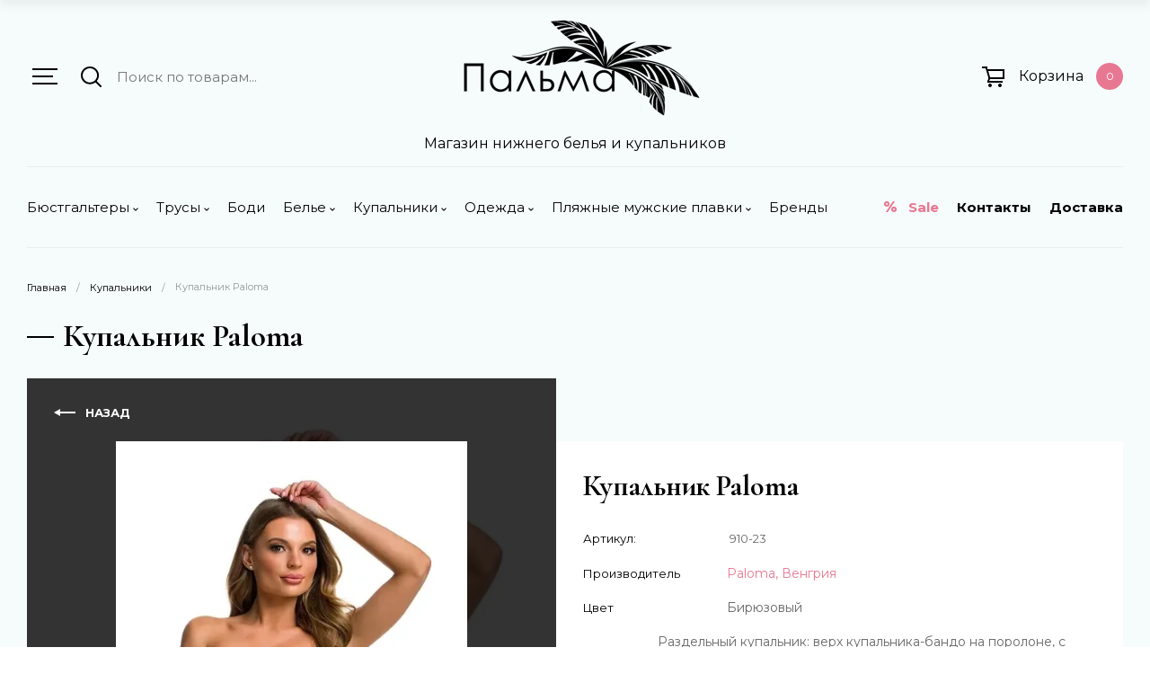

--- FILE ---
content_type: text/html; charset=utf-8
request_url: https://palmasalon.ru/magazin/product/kupalnik-paloma-268
body_size: 21918
content:

	<!doctype html>
<html lang="ru">

<head>
	<meta charset="utf-8">
	<meta name="robots" content="all">
	<title>Купальник Paloma</title>
	<meta name="description" content="Купальник Paloma">
	<meta name="keywords" content="Купальник Paloma">
	<meta name="SKYPE_TOOLBAR" content="SKYPE_TOOLBAR_PARSER_COMPATIBLE">
	<meta name="viewport" content="width=device-width, initial-scale=1.0, maximum-scale=1.0, user-scalable=no">
	<meta name="format-detection" content="telephone=no">
	<meta http-equiv="x-rim-auto-match" content="none">
	
	<!-- JQuery -->
	<script src="/g/libs/jquery/1.10.2/jquery.min.js" charset="utf-8"></script>
	<!-- JQuery -->
	
	<!-- Common js -->
		<link rel="stylesheet" href="/g/css/styles_articles_tpl.css">
<meta name="yandex-verification" content="ac415df7bd5f0608" />
<meta name="google-site-verification" content="XcXgIrLJtFJt_zW3XwnC02OZujtE9rSoLN6KxQHJW54" />
<meta name="yandex-verification" content="ac415df7bd5f0608" />
<link rel='stylesheet' type='text/css' href='/shared/highslide-4.1.13/highslide.min.css'/>
<script type='text/javascript' src='/shared/highslide-4.1.13/highslide-full.packed.js'></script>
<script type='text/javascript'>
hs.graphicsDir = '/shared/highslide-4.1.13/graphics/';
hs.outlineType = null;
hs.showCredits = false;
hs.lang={cssDirection:'ltr',loadingText:'Загрузка...',loadingTitle:'Кликните чтобы отменить',focusTitle:'Нажмите чтобы перенести вперёд',fullExpandTitle:'Увеличить',fullExpandText:'Полноэкранный',previousText:'Предыдущий',previousTitle:'Назад (стрелка влево)',nextText:'Далее',nextTitle:'Далее (стрелка вправо)',moveTitle:'Передвинуть',moveText:'Передвинуть',closeText:'Закрыть',closeTitle:'Закрыть (Esc)',resizeTitle:'Восстановить размер',playText:'Слайд-шоу',playTitle:'Слайд-шоу (пробел)',pauseText:'Пауза',pauseTitle:'Приостановить слайд-шоу (пробел)',number:'Изображение %1/%2',restoreTitle:'Нажмите чтобы посмотреть картинку, используйте мышь для перетаскивания. Используйте клавиши вперёд и назад'};</script>

            <!-- 46b9544ffa2e5e73c3c971fe2ede35a5 -->
            <script src='/shared/s3/js/lang/ru.js'></script>
            <script src='/shared/s3/js/common.min.js'></script>
        <link rel='stylesheet' type='text/css' href='/shared/s3/css/calendar.css' /><link rel="icon" href="/favicon.png" type="image/png">

<!--s3_require-->
<link rel="stylesheet" href="/g/basestyle/1.0.1/user/user.css" type="text/css"/>
<link rel="stylesheet" href="/g/basestyle/1.0.1/user/user.blue.css" type="text/css"/>
<script type="text/javascript" src="/g/basestyle/1.0.1/user/user.js" async></script>
<!--/s3_require-->
	<!-- Common js -->
	
	<!-- Shop init -->
				
		
		
		
			<link rel="stylesheet" type="text/css" href="/g/shop2v2/default/css/theme.less.css">		
			<script type="text/javascript" src="/g/printme.js"></script>
		<script type="text/javascript" src="/g/shop2v2/default/js/tpl.js"></script>
		<script type="text/javascript" src="/g/shop2v2/default/js/baron.min.js"></script>
		
			<script type="text/javascript" src="/g/shop2v2/default/js/shop2.2.js"></script>
		
	<script type="text/javascript">shop2.init({"productRefs": {"103362108":{"cveta_slovami_2":{"37484501":["125078908"]},"cvet_parametr":{"37484701":["125078908"]},"opisanie":{"8d7971bf7be1450f2d240d612eec8666":["125078908"]},"razmerkupalniki":{"23464501":["125078908"]},"razmerkupalnikifilter":{"23480701":["125078908"]},"tol_ko_razmer":{"23957301":["125078908"]},"category_kupalniki":{"29011101":["125078908"]}}},"apiHash": {"getPromoProducts":"89d66aea1cf48b3c14de7e8d2ec97c16","getSearchMatches":"8bca646facd589bd5bd3c7e762bb5480","getFolderCustomFields":"5065aba00cb9f1ae7ba23b3368e85809","getProductListItem":"860a251bd5f8b47f31f0faa16a566e01","cartAddItem":"87397e8edd2b13d009a867b7470d47b1","cartRemoveItem":"caf70c6b413fd83a5ea8e317482e778c","cartUpdate":"84b37497ce18190b55abef099f172736","cartRemoveCoupon":"a6ca6381e861f955b274375b3bd86158","cartAddCoupon":"38719f2a8a24bfd89b6c2493212783a5","deliveryCalc":"b060c14c989dc2bbb84495b8e2fa747f","printOrder":"65c2c62fd519b847f8454e57063165ea","cancelOrder":"8db202c420018b892d7f2da346d13d36","cancelOrderNotify":"03242328773e450c9c8c6c243415175b","repeatOrder":"12c660d22e202f38158923d4bed572cc","paymentMethods":"64250040cb7af554447bdb8c05ea9467","compare":"f172e971b3a235a7a0633302e2c65fcf"},"hash": null,"verId": 2755651,"mode": "product","step": "","uri": "/magazin","IMAGES_DIR": "/d/","my": {"unique_values":true,"gr_hide_kinds":false,"on_shop2_btn":true,"show_sections":true,"lazy_load_subpages":true,"gr_filter_version":"global:womens-underwear-filter.tpl","gr_product_page_version":"global:womens-underwear-product.tpl","gr_product_template_name":"womens-underwear-product-list-thums.tpl","gr_collections_item":"global:womens-underwear-collections.tpl","gr_collections_blocks":"global:womens-underwear-collections-blocks.tpl","gr_product_item_desc":"global:womens-underwear-product-item-desc.tpl","gr_cart_page_version":"global:womens-underwear-cart.tpl","gr_main_blocks_version":"global:womens-underwear-main-blocks.tpl","buy_alias":"\u0412 \u043a\u043e\u0440\u0437\u0438\u043d\u0443","buy_mod":true,"buy_kind":true,"gr_auth_placeholder":false,"gr_show_collcetions_amount":true,"gr_kinds_slider":true,"gr_cart_titles":true,"gr_filter_remodal":true,"gr_filter_range_slider":false,"gr_search_range_slider":true,"gr_add_to_compare_text":"\u0421\u0440\u0430\u0432\u043d\u0438\u0442\u044c","gr_login_placeholered":true,"gr_show_titles":true,"gr_hide_list_params":true,"gr_prod_list_buy":"\u0412 \u043a\u043e\u0440\u0437\u0438\u043d\u0443","gr_h1_in_column":true,"gr_cart_reg_placeholder":true,"gr_cart_preview_version":"2.2.110-womens-underwear-cart-preview","gr_cart_preview_sum":"\u0418\u0442\u043e\u0433\u043e:","gr_show_options_text":"\u0412\u0441\u0435 \u043f\u0430\u0440\u0430\u043c\u0435\u0442\u0440\u044b","gr_cart_show_options_text":"\u0412\u0441\u0435 \u043f\u0430\u0440\u0430\u043c\u0435\u0442\u0440\u044b","gr_option_img_width":40,"gr_option_img_height":62,"gr_priselist_hidden":false,"hide_share":true,"modification":"\u0412\u0430\u0440\u0438\u0430\u043d\u0442\u044b \u0438\u0441\u043f\u043e\u043b\u043d\u0435\u043d\u0438\u044f","hide_vendor_in_list":true},"shop2_cart_order_payments": 1,"cf_margin_price_enabled": 0,"maps_yandex_key":"","maps_google_key":""});</script>
<style type="text/css">.product-item-thumb {width: 450px;}.product-item-thumb .product-image, .product-item-simple .product-image {height: 450px;width: 450px;}.product-item-thumb .product-amount .amount-title {width: 354px;}.product-item-thumb .product-price {width: 400px;}.shop2-product .product-side-l {width: 340px;}.shop2-product .product-image {height: 450px;width: 340px;}.shop2-product .product-thumbnails li {width: 103px;height: 103px;}</style>
	<!-- Shop init -->
	
	<!-- Custom styles -->
	<link rel="stylesheet" href="/g/libs/jqueryui/datepicker-and-slider/css/jquery-ui.css">
	<link rel="stylesheet" href="/g/libs/lightgallery/v1.2.19/lightgallery.css">
	<link rel="stylesheet" href="/g/libs/remodal/css/remodal.css">
	<link rel="stylesheet" href="/g/libs/remodal/css/remodal-default-theme.css">
	<link rel="stylesheet" href="/g/libs/waslide/css/waslide.css">
	
			<link rel="stylesheet" href="/g/libs/wow-animation/css/animate.css">
		<!-- Custom styles -->
	
	<!-- Custom js -->
	<script src="/g/libs/jquery-responsive-tabs/1.6.3/jquery.responsiveTabs.min.js" charset="utf-8"></script>
	<script src="/g/libs/jquery-match-height/0.7.2/jquery.matchHeight.min.js" charset="utf-8"></script>
	<script src="/g/libs/jqueryui/datepicker-and-slider/js/jquery-ui.min.js" charset="utf-8"></script>
	<script src="/g/libs/jqueryui/touch_punch/jquery.ui.touch_punch.min.js" charset="utf-8"></script>
	<script src="/g/templates/shop2/2.96.2/js/headroom.js"></script>
	<script src="/g/templates/shop2/widgets/js/timer.js" charset="utf-8"></script>
	<script src="/g/libs/flexmenu/1.4.2/flexmenu.min.modern.js" charset="utf-8"></script>
	<script src="/g/libs/lightgallery/v1.2.19/lightgallery.js" charset="utf-8"></script>
	<script src="/g/libs/jquery-slick/1.9.0/slick.min.js" charset="utf-8"></script>
	<script src="/g/libs/remodal/js/remodal.js" charset="utf-8"></script>
	<script src="/g/templates/shop2/2.66.2/js/jquery.columnizer.min.js" charset="utf-8"></script>
	<script src="/g/templates/shop2/widgets/js/instafeed.min.js"></script>
	<script src="/g/templates/shop2/2.110.2/womens-underwear/js/jquery.scrolly.js"></script>
	
			<script src="/g/libs/wow-animation/js/wow.min.js"></script>
		<!-- Custom js -->
	
	<!-- Site js -->
	<script src="/g/s3/misc/form/shop-form/shop-form-minimal.js" charset="utf-8"></script>
	<script src="/g/templates/shop2/2.110.2/womens-underwear/js/plugins.js" charset="utf-8"></script>
	<!-- Site js -->
	
	<link rel="icon" href="//palmasalon.ru/favicon.ico" type="image/x-icon">
	<link rel="shortcut icon" href="//palmasalon.ru/favicon.ico" type="image/x-icon">
	
							    <link rel="stylesheet" href="/t/v6200/images/theme0/theme.scss.css">
				
	<link rel="stylesheet" href="/t/v6200/images/css/site.addons.scss.css">
	<!-- Theme styles -->
	
	<!-- Main js -->
			<script src="/t/v6200/images/js/shop_main.js" charset="utf-8"></script>
			
	<script src="/t/v6200/images/site.addons.js"></script>
	<link rel="stylesheet" href="/t/v6200/images/site.addons.scss.css">
	
	<script src="/t/v6200/images/site.kinds.js"></script>
	<link rel="stylesheet" href="/t/v6200/images/site.kinds.scss.css">
	
	<link rel="canonical" href="https://palmasalon.ru"/>
<!-- Facebook Pixel Code -->
<script>
!function(f,b,e,v,n,t,s)
{if(f.fbq)return;n=f.fbq=function(){n.callMethod?
n.callMethod.apply(n,arguments):n.queue.push(arguments)};
if(!f._fbq)f._fbq=n;n.push=n;n.loaded=!0;n.version='2.0';
n.queue=[];t=b.createElement(e);t.async=!0;
t.src=v;s=b.getElementsByTagName(e)[0];
s.parentNode.insertBefore(t,s)}(window,document,'script',
'https://connect.facebook.net/en_US/fbevents.js');
 fbq('init', '139080831157362'); 
fbq('track', 'PageView');
</script>
<noscript>
 <img height="1" width="1" 
src="https://www.facebook.com/tr?id=139080831157362&ev=PageView
&noscript=1"/>
</noscript>
<!-- End Facebook Pixel Code -->

<!-- Yandex.Metrika counter -->
<script type="text/javascript" >
   (function(m,e,t,r,i,k,a){m[i]=m[i]||function(){(m[i].a=m[i].a||[]).push(arguments)};
   m[i].l=1*new Date();k=e.createElement(t),a=e.getElementsByTagName(t)[0],k.async=1,k.src=r,a.parentNode.insertBefore(k,a)})
   (window, document, "script", "https://mc.yandex.ru/metrika/tag.js", "ym");

   ym(76484821, "init", {
        clickmap:true,
        trackLinks:true,
        accurateTrackBounce:true,
        webvisor:true,
        ecommerce:"dataLayer"
   });
</script>
<noscript><div><img src="https://mc.yandex.ru/watch/76484821" style="position:absolute; left:-9999px;" alt="" /></div></noscript>
<!-- /Yandex.Metrika counter -->
	
</head>
<body class="body">
	<div class="wrapper product">
		<header role="banner" class="l-header">
			<div class="l-panel">
				<div class="l-panel__box">
					<div class="l-panel__left">
						<div data-remodal-target="l-folder" class="directory-button">
							<span>Каталог</span>
						</div>
					</div>
					<div class="l-panel__right">
						<span data-remodal-target="l-search-shop" class="p-search-button">&nbsp;</span>
																			                	<div  class="p-cart-button">
	                		<span class="p-cart-button__icon">&nbsp;</span>
							<span class="p-cart-button__amount">0</span>
						</div>
					</div>
				</div>
			</div>
			<div class="l-header__inner">
				<div class="top-line">
					<div class="top-line__contact">
													<div class="top-line__contact--box">
																	<div class="address">
										<span class="address__text">г. Москва</span>																			</div>
																																								<div class="close-button">
									<span>&nbsp;</span>
								</div>
							</div>
											</div>
					<div class="top-line__front-view">
						<div class="w-search">
							<span class="w-search__menu-button" data-remodal-target="l-folder" role="button">&nbsp;</span>
							<div class="w-search__box">
								<span class="w-search__button">&nbsp;</span>
								<form action="/magazin/search" method="get" class="search">
									<input id="search" maxlength="256" name="search_text" type="text" class="search__text" value="" placeholder="Поиск по товарам..."/>
									<span data-remodal-target="l-search-shop" class="s-search-button"><span>Параметры</span>&nbsp;</span>
									<button class="search__button">Искать</button>
									<span class="s-close-button">&nbsp;</span>
						    	<re-captcha data-captcha="recaptcha"
     data-name="captcha"
     data-sitekey="6LddAuIZAAAAAAuuCT_s37EF11beyoreUVbJlVZM"
     data-lang="ru"
     data-rsize="invisible"
     data-type="image"
     data-theme="light"></re-captcha></form>	
							</div>
						</div>
													<div class="company">
																											<a href="https://palmasalon.ru">
									 		<img src="/thumb/2/DPgoT3dvSHVfDPNX39sYyA/350r150/d/logo_b_t.png" alt="" title="">
									 	</a>
															        						        <div class="company__box">
						        							        					        				<span class="company__subtitle">Магазин нижнего белья и купальников</span>
				        									        </div>
						        							</div>
												
						<div class="l-block">
															
		<div id="shop2-cart-preview">
									<a href="#" class="panel-cart">
				<span class="panel-cart__title">Корзина</span>
				<span class="panel-cart__amount">0</span>
			</a>
			
			<div class="cart-preview-container hide">
				<div class="cart-preview-container__title">
					Корзина
					<span class="cart-preview-container__c-amount">0</span>
				</div>
			    <div class="cart-preview-container__items">
			        			    </div>
			    <div class="cart-preview-container__bottom">
			    	<div class="cart-preview-container__sum">
				        <div class="cart-preview-container__sum-title">Итого:</div>
				        <div class="cart-preview-container__sum-body">0 руб.</div>
				    </div>
				    <div class="cart-preview-container__btns">
				    	<button data-remodal-action="close" class="continue-button">Продолжить покупки</button>
				        <a href="/magazin/cart" class="cart-preview-container__order gr-button-2">
				            Оформить заказ
				        </a>
				        <a href="#" class="cart-preview-container__clear gr-button-1">
				            Очистить
				        </a>
				    </div>
			    </div>
			</div>
		</div>
		
							</div>
					</div>
				</div>
				<nav class="nav">
											<div class="nav__left">
							<ul class="nav-folder clear-list">
					            					                					            					                					                    					                    					                        <li class="has"><a href="/magazin/folder/byustgaltery"><span>Бюстгальтеры</span></a>
					                    					                    					                    					                					            					                					                    					                        					                            <ul>
					                        					                    					                    					                        <li class=""><a href="/magazin/folder/plotnaya-chashka-1"><span>Плотная чашка</span></a>
					                    					                    					                    					                					            					                					                    					                        					                            </li>
					                            					                        					                    					                    					                        <li class=""><a href="/magazin/folder/myagkaya-chashka"><span>Мягкая чашка</span></a>
					                    					                    					                    					                					            					                					                    					                        					                            </li>
					                            					                        					                    					                    					                        <li class=""><a href="/magazin/folder/push-ap"><span>Пуш-ап</span></a>
					                    					                    					                    					                					            					                					                    					                        					                            </li>
					                            					                        					                    					                    					                        <li class=""><a href="/magazin/folder/besshovnye"><span>Бесшовные</span></a>
					                    					                    					                    					                					            					                					                    					                        					                            </li>
					                            					                        					                    					                    					                        <li class=""><a href="/magazin/folder/transformery"><span>Без косточек</span></a>
					                    					                    					                    					                					            					                					                    					                        					                            </li>
					                            					                        					                    					                    					                        <li class=""><a href="/magazin/folder/kruzhevnye"><span>Кружевные</span></a>
					                    					                    					                    					                					            					                					                    					                        					                            </li>
					                            					                        					                    					                    					                        <li class=""><a href="/magazin/folder/spejsery"><span>Спейсеры</span></a>
					                    					                    					                    					                					            					                					                    					                        					                            </li>
					                            					                        					                    					                    					                        <li class=""><a href="/magazin/folder/bando-1"><span>Бандо</span></a>
					                    					                    					                    					                					            					                					                    					                        					                            </li>
					                            					                        					                    					                    					                        <li class=""><a href="/magazin/folder/byuste"><span>Бюстье</span></a>
					                    					                    					                    					                					            					                					                    					                        					                            </li>
					                            					                        					                    					                    					                        <li class=""><a href="/magazin/folder/bralety"><span>Бралеты</span></a>
					                    					                    					                    					                					            					                					                    					                        					                            </li>
					                            					                        					                    					                    					                        <li class=""><a href="/magazin/folder/sportivnye"><span>Спортивные</span></a>
					                    					                    					                    					                					            					                					                    					                        					                            </li>
					                            					                                </ul>
					                                </li>
					                            					                        					                    					                    					                        <li class="has"><a href="/magazin/folder/trusyy"><span>Трусы</span></a>
					                    					                    					                    					                					            					                					                    					                        					                            <ul>
					                        					                    					                    					                        <li class=""><a href="/magazin/folder/vysokie"><span>Высокие</span></a>
					                    					                    					                    					                					            					                					                    					                        					                            </li>
					                            					                        					                    					                    					                        <li class=""><a href="/magazin/folder/stringi"><span>Стринги</span></a>
					                    					                    					                    					                					            					                					                    					                        					                            </li>
					                            					                        					                    					                    					                        <li class=""><a href="/magazin/folder/bikini-i-braziliana"><span>Бикини и бразилиана</span></a>
					                    					                    					                    					                					            					                					                    					                        					                            </li>
					                            					                        					                    					                    					                        <li class=""><a href="/magazin/folder/hipstery-i-shorty"><span>Хипстеры и шорты</span></a>
					                    					                    					                    					                					            					                					                    					                        					                            </li>
					                            					                        					                    					                    					                        <li class=""><a href="/magazin/folder/slipy"><span>Слипы</span></a>
					                    					                    					                    					                					            					                					                    					                        					                            </li>
					                            					                        					                    					                    					                        <li class=""><a href="/magazin/folder/kruzhevnye-1"><span>Кружевные трусы</span></a>
					                    					                    					                    					                					            					                					                    					                        					                            </li>
					                            					                        					                    					                    					                        <li class=""><a href="/magazin/folder/hlopkovye-1"><span>Хлопковые трусы</span></a>
					                    					                    					                    					                					            					                					                    					                        					                            </li>
					                            					                        					                    					                    					                        <li class=""><a href="/magazin/folder/besshovnye-2"><span>Бесшовные трусы</span></a>
					                    					                    					                    					                					            					                					                    					                        					                            </li>
					                            					                                </ul>
					                                </li>
					                            					                        					                    					                    					                        <li class=""><a href="/magazin/folder/bodi"><span>Боди</span></a>
					                    					                    					                    					                					            					                					                    					                        					                            </li>
					                            					                        					                    					                    					                        <li class="has"><a href="/magazin/folder/bele"><span>Белье</span></a>
					                    					                    					                    					                					            					                					                    					                        					                            <ul>
					                        					                    					                    					                        <li class=""><a href="/magazin/folder/korrektiruyushchee"><span>Корректирующее</span></a>
					                    					                    					                    					                					            					                					                    					                        					                            </li>
					                            					                        					                    					                    					                        <li class=""><a href="/magazin/folder/kruzhevnoe"><span>Кружевное</span></a>
					                    					                    					                    					                					            					                					                    					                        					                            </li>
					                            					                        					                    					                    					                        <li class=""><a href="/magazin/folder/hlopkovoe"><span>Хлопковое</span></a>
					                    					                    					                    					                					            					                					                    					                        					                            </li>
					                            					                        					                    					                    					                        <li class=""><a href="/magazin/folder/topy-i-bralety"><span>Топы и бралеты</span></a>
					                    					                    					                    					                					            					                					                    					                        					                            </li>
					                            					                        					                    					                    					                        <li class=""><a href="/magazin/folder/pizhamy-1"><span>Пижамы женские</span></a>
					                    					                    					                    					                					            					                					                    					                        					                            </li>
					                            					                        					                    					                    					                        <li class=""><a href="/magazin/folder/nochnye-rubashki"><span>Ночные рубашки</span></a>
					                    					                    					                    					                					            					                					                    					                        					                            </li>
					                            					                        					                    					                    					                        <li class=""><a href="/magazin/folder/kolgotki-i-chulki"><span>Колготки и чулки</span></a>
					                    					                    					                    					                					            					                					                    					                        					                            </li>
					                            					                        					                    					                    					                        <li class=""><a href="/magazin/folder/muzhskoe"><span>Мужское</span></a>
					                    					                    					                    					                					            					                					                    					                        					                            </li>
					                            					                        					                    					                    					                        <li class=""><a href="/magazin/folder/poyasa-dlya-chulok"><span>Пояса для чулок</span></a>
					                    					                    					                    					                					            					                					                    					                        					                            </li>
					                            					                        					                    					                    					                        <li class=""><a href="/magazin/folder/pizhamy"><span>Халаты</span></a>
					                    					                    					                    					                					            					                					                    					                        					                            </li>
					                            					                        					                    					                    					                        <li class=""><a href="/magazin/folder/pizhamy-zhenskie"><span>Пижамы мужские</span></a>
					                    					                    					                    					                					            					                					                    					                        					                            </li>
					                            					                                </ul>
					                                </li>
					                            					                        					                    					                    					                        <li class="has"><a href="/magazin/folder/kupalnikii"><span>Купальники</span></a>
					                    					                    					                    					                					            					                					                    					                        					                            <ul>
					                        					                    					                    					                        <li class=""><a href="/magazin/folder/slitnye"><span>Слитные</span></a>
					                    					                    					                    					                					            					                					                    					                        					                            </li>
					                            					                        					                    					                    					                        <li class=""><a href="/magazin/folder/razdelnye"><span>Раздельные</span></a>
					                    					                    					                    					                					            					                					                    					                        					                            </li>
					                            					                        					                    					                    					                        <li class=""><a href="/magazin/folder/tankini"><span>Танкини</span></a>
					                    					                    					                    					                					            					                					                    					                        					                            </li>
					                            					                        					                    					                    					                        <li class=""><a href="/magazin/folder/monokini"><span>Монокини</span></a>
					                    					                    					                    					                					            					                					                    					                        					                            </li>
					                            					                        					                    					                    					                        <li class=""><a href="/magazin/folder/bando"><span>Бандо купальники</span></a>
					                    					                    					                    					                					            					                					                    					                        					                            </li>
					                            					                        					                    					                    					                        <li class=""><a href="/magazin/folder/plotnaya-chashka"><span>Плотная чашечка</span></a>
					                    					                    					                    					                					            					                					                    					                        					                            </li>
					                            					                        					                    					                    					                        <li class=""><a href="/magazin/folder/myagkaya-chashka-1"><span>Мягкая чашечка</span></a>
					                    					                    					                    					                					            					                					                    					                        					                            </li>
					                            					                        					                    					                    					                        <li class=""><a href="/magazin/folder/push-ap-1"><span>Push-up</span></a>
					                    					                    					                    					                					            					                					                    					                        					                            </li>
					                            					                        					                    					                    					                        <li class=""><a href="/magazin/folder/plyazhnaya-odezhda"><span>Пляжная одежда</span></a>
					                    					                    					                    					                					            					                					                    					                        					                            </li>
					                            					                                </ul>
					                                </li>
					                            					                        					                    					                    					                        <li class="has"><a href="/magazin/folder/odezhda"><span>Одежда</span></a>
					                    					                    					                    					                					            					                					                    					                        					                            <ul>
					                        					                    					                    					                        <li class=""><a href="/magazin/folder/platya"><span>Платья</span></a>
					                    					                    					                    					                					            					                					                    					                        					                            </li>
					                            					                        					                    					                    					                        <li class=""><a href="/magazin/folder/futbolki"><span>Футболки</span></a>
					                    					                    					                    					                					            					                					                    					                        					                            </li>
					                            					                        					                    					                    					                        <li class=""><a href="/magazin/folder/rubashki"><span>Рубашки</span></a>
					                    					                    					                    					                					            					                					                    					                        					                            </li>
					                            					                        					                    					                    					                        <li class=""><a href="/magazin/folder/bryuki"><span>Брюки</span></a>
					                    					                    					                    					                					            					                					                    					                        					                            </li>
					                            					                        					                    					                    					                        <li class=""><a href="/magazin/folder/svitera"><span>Свитера</span></a>
					                    					                    					                    					                					            					                					                    					                        					                            </li>
					                            					                        					                    					                    					                        <li class=""><a href="/magazin/folder/vodolazki"><span>Водолазки</span></a>
					                    					                    					                    					                					            					                					                    					                        					                            </li>
					                            					                        					                    					                    					                        <li class=""><a href="/magazin/folder/kardigany"><span>Кардиганы</span></a>
					                    					                    					                    					                					            					                					                    					                        					                            </li>
					                            					                        					                    					                    					                        <li class=""><a href="/magazin/folder/sportivnye-kostyumy-2"><span>Шапки</span></a>
					                    					                    					                    					                					            					                					                    					                        					                            </li>
					                            					                        					                    					                    					                        <li class=""><a href="/magazin/folder/sportivnye-kostyumy-5"><span>Джинсы</span></a>
					                    					                    					                    					                					            					                					                    					                        					                            </li>
					                            					                        					                    					                    					                        <li class=""><a href="/magazin/folder/platya-1"><span>Пиджаки</span></a>
					                    					                    					                    					                					            					                					                    					                        					                            </li>
					                            					                                </ul>
					                                </li>
					                            					                        					                    					                    					                        <li class="has"><a href="/magazin/folder/plyazhnye-muzhskie-plavki"><span>Пляжные мужские плавки</span></a>
					                    					                    					                    					                					            					                					                    					                        					                            <ul>
					                        					                    					                    					                        <li class=""><a href="/magazin/folder/shorty-1"><span>Шорты</span></a>
					                    					                    					                    					                					            					                					                    					                        					                            </li>
					                            					                        					                    					                    					                        <li class=""><a href="/magazin/folder/boksery-2"><span>Боксеры</span></a>
					                    					                    					                    					                					            					                					                    					                        					                            </li>
					                            					                        					                    					                    					                        <li class=""><a href="/magazin/folder/plavki"><span>Плавки</span></a>
					                    					                    					                    					                					            					                					                    					                        					                            </li>
					                            					                                </ul>
					                                </li>
					                            					                        					                    					                    					                        <li class=""><a href="/magazin/folder/brendy-1"><span>Бренды</span></a>
					                    					                    					                    					                					            					            </li>
					        </ul>
					        						</div>
																<div class="nav__right">
							<div class="c-icon-nav">
								
																
																	<div class="c-icon-nav__item">
																					<div class="c-icon-nav__icon">
												<a href="/magazin/folder/sale">
																											<svg width="14" height="12" fill="none" xmlns="http://www.w3.org/2000/svg"><path fill-rule="evenodd" clip-rule="evenodd" d="M8 9a3 3 0 106 0 3 3 0 00-6 0zm4 0a1 1 0 11-2 0 1 1 0 012 0zM0 3a3 3 0 106 0 3 3 0 00-6 0zm4 0a1 1 0 11-2 0 1 1 0 012 0zM12.118 0l-8 12H1.882l8-12h2.236z" fill="#000"/></svg>
																									</a>
											</div>
																															<a href="/magazin/folder/sale" class="c-icon-nav__link">Sale</a>
																			</div>
																	<div class="c-icon-nav__item">
																															<a href="/kontakty" class="c-icon-nav__link">Контакты</a>
																			</div>
																	<div class="c-icon-nav__item">
																															<a href="/dostavka" class="c-icon-nav__link">Доставка</a>
																			</div>
															</div>
						</div>
									</nav>
			</div>
					</header> <!-- .site-header -->
						<section class="l-content">
			<div class="l-content__container l-content__container--product">
									<div class="l-path">
						
<div class="site-path" data-url="/"><a href="/">Главная</a> <span>/</span> <a href="/magazin/folder/kupalnikii">Купальники</a> <span>/</span> Купальник Paloma</div>						<h1>Купальник Paloma</h1>
					</div>
								
								<main role="main" class="c-main">	
	<div class="shop2-cookies-disabled shop2-warning hide"></div>
	
	
	
		
							
			
							
			
							
			
		
				
		
					
				

<div class="card-page">
	<div class="card-page__pic wow fadeInUp" data-wow-offset = "100" data-wow-iteration = "1" style="background-image: url(/thumb/2/rUTrIAmSHrALA4SEh8SUQQ/600r600/d/910-23-1.webp);">
				<a onclick="javascript:history.back(); return false;" href="javascript:void(0);" class="shop2-btn-back">Назад</a>
	</div>
	<div class="card-page__holder">
		<div class="card-page__top">
			<div class="card-page__left">
				
				<div class="card-slider horizontal">
					
											<div class="card-slider__flags">
		                    <div class="product-flags">
		                        <div class="product-flags__left">
		                            		                            		                        </div>
		                        <div class="product-flags__right">
		                            		                        </div>
		                    </div>
		                </div>
	                 <!-- .card-slider__flags -->

					<div class="card-slider__items ">
						<div class="card-slider__item">
							<div class="card-slider__image">
																	<a href="/d/910-23-1.webp" style="background-image: url(/thumb/2/sWFbuuwu11o50pTgRfWg_Q/720r720/d/910-23-1.webp);">
										<img src="/thumb/2/sWFbuuwu11o50pTgRfWg_Q/720r720/d/910-23-1.webp" alt="Купальник Paloma" title="Купальник Paloma" />
									</a>
															</div>
						</div>
																					<div class="card-slider__item">
									<div class="card-slider__image">
										<a href="/d/910-23-2.jpg" style="background-image: url(/thumb/2/tuukIKFcL4mU3laL2ftMnA/720r720/d/910-23-2.jpg" alt="910-23-2);">
											<img src="/thumb/2/tuukIKFcL4mU3laL2ftMnA/720r720/d/910-23-2.jpg" alt="910-23-2" />
										</a>
									</div>
								</div>
																		</div>
				</div> <!-- .card-slider -->
			</div>
			<div class="card-page__right-wr">
				<div class="card-page__right">
					<div class="card-page__right--box">
						<form method="post" action="/magazin?mode=cart&amp;action=add" accept-charset="utf-8" class="shop2-product">
	
							<div class="shop2-product__inner">
								<input type="hidden" name="kind_id" value="125078908"/>
								<input type="hidden" name="product_id" value="103362108"/>
								<input type="hidden" name="meta" value='{&quot;cveta_slovami_2&quot;:[&quot;37484501&quot;],&quot;cvet_parametr&quot;:37484701,&quot;opisanie&quot;:&quot;\u0420\u0430\u0437\u0434\u0435\u043b\u044c\u043d\u044b\u0439 \u043a\u0443\u043f\u0430\u043b\u044c\u043d\u0438\u043a: \u0432\u0435\u0440\u0445 \u043a\u0443\u043f\u0430\u043b\u044c\u043d\u0438\u043a\u0430-\u0431\u0430\u043d\u0434\u043e \u043d\u0430 \u043f\u043e\u0440\u043e\u043b\u043e\u043d\u0435, \u0441 \u0437\u0430\u0432\u044f\u0437\u043a\u0430\u043c\u0438 \u043d\u0430 \u0441\u043f\u0438\u043d\u0435, \u0443\u0437\u043a\u0438\u0435 \u0441\u044a\u0435\u043c\u043d\u044b\u0435 \u0431\u0440\u0435\u0442\u0435\u043b\u0438 \u043d\u0430 \u0448\u0435\u044e, \u043f\u043b\u0430\u0432\u043a\u0438 \u043a\u043b\u0430\u0441\u0441\u0438\u0447\u0435\u0441\u043a\u0438\u0435.&quot;,&quot;razmerkupalniki&quot;:[&quot;23464501&quot;,&quot;23464701&quot;,&quot;23466301&quot;,&quot;23466501&quot;],&quot;razmerkupalnikifilter&quot;:[&quot;23480701&quot;,&quot;23480901&quot;,&quot;23482501&quot;,&quot;23482701&quot;],&quot;tol_ko_razmer&quot;:[&quot;23957301&quot;,&quot;23957501&quot;],&quot;category_kupalniki&quot;:[&quot;29011101&quot;,&quot;29011701&quot;,&quot;29011901&quot;]}'/>
								
																	<div class="product-name">
										<h1>Купальник Paloma</h1>
									</div>
																								<div class="shop2-product__top">
					                
	
					
	
	
					<div class="shop2-product-article"><span>Артикул:</span> 910-23</div>
	
														                </div>
												                    <div class="shop2-product__vendor">
				                        <a href="/magazin/vendor">Paloma, Венгрия</a>
				                    </div>
				                					            <div class="shop2-product__options">
					            	

 
	
		
					<div class="shop2-product-options">
			<div class="option-item even vendor_option_item"><div class="option-title">Производитель</div><div class="option-body"><a href="/magazin/vendor/paloma">Paloma, Венгрия</a></div></div><div class="option-item del_thumbs  odd type-select"  data-option-type="select"><div class="option-title">Цвет</div><div class="option-body">Бирюзовый</div></div><div class="option-item  even"  data-option-type="textarea"><div class="option-title">Описание</div><div class="option-body">Раздельный купальник: верх купальника-бандо на поролоне, с завязками на спине, узкие съемные бретели на шею, плавки классические.</div></div><div class="option-item  odd"  data-option-type="multiselect"><div class="option-title">Размер (RU)</div><div class="option-body"><select name="razmerkupalniki" class="additional-cart-params small-field"><option value="Размер (RU): 42B">42B</option><option value="Размер (RU): 42C">42C</option><option value="Размер (RU): 44B">44B</option><option value="Размер (RU): 44C">44C</option></select></div></div>
		</div>
			
														            </div>
								<div class="form-additional">
									
															            	<a href="/opredelit-razmer" class="shop2-product__links" target="_blank">Таблица размеров</a>
						            						            
																			<div class="card-amount">
											<div class="card-amount__title">Кол-во</div>
											
				
	<div class="product-amount">
					<div class="amount-title">Количество:</div>
							<div class="shop2-product-amount">
				<button type="button" class="amount-minus">&#8722;</button><input type="text" name="amount" data-kind="125078908" data-max="100" data-min="1" data-multiplicity="" maxlength="4" value="1" /><button type="button" class="amount-plus">&#43;</button>
			</div>
						</div>
										</div>
										<div class="product-price">
											<div class="product-price__title">Цена</div>
											<div class="product-price__holder">
												<div class="product-price__box">
														
														<div class="price-current">
		<strong>8&nbsp;150</strong>
				руб.			</div>
												</div>
												
											</div>
										</div>
										
			<button class="shop-product-btn type-3 buy" type="submit">
			<span>В корзину</span>
		</button>
	
<input type="hidden" value="Купальник Paloma" name="product_name" />
<input type="hidden" value="https:///magazin/product/kupalnik-paloma-268" name="product_link" />																										</div>
															</div>
						<re-captcha data-captcha="recaptcha"
     data-name="captcha"
     data-sitekey="6LddAuIZAAAAAAuuCT_s37EF11beyoreUVbJlVZM"
     data-lang="ru"
     data-rsize="invisible"
     data-type="image"
     data-theme="light"></re-captcha></form><!-- Product -->
					</div>
				</div>
			</div>
		</div>
	</div>
	<div class="card-page__bottom">
		<div class="card-page__bottom--desc wow fadeInUp" data-wow-offset = "100" data-wow-iteration = "1">
			<div class="card-page__bottom--desc-box">
									



	<div id="product-tabs" class="shop-product-data">
									<ul class="shop-product-data__nav">
					<li class="active-tab"><a href="#shop2-tabs-1">Параметры</a></li>
				</ul>
			
						<div class="shop-product-data__desc">

								
																<div class="desc-area params_block active-area" id="shop2-tabs-1">
								<div class="shop2-product-params"><div class="param-item even" data-param-type="select"><div class="param-title">Цвет</div><div class="param-body">Бирюзовый</div></div><div class="param-item odd" data-param-type="textarea"><div class="param-title">Описание</div><div class="param-body">Раздельный купальник: верх купальника-бандо на поролоне, с завязками на спине, узкие съемные бретели на шею, плавки классические.</div></div><div class="param-item even" data-param-type="multiselect"><div class="param-title">Размер (RU)</div><div class="param-body">42B / 42C / 44B / 44C</div></div></div>
							</div>
													
				
                

			</div><!-- Product Desc -->
		
			</div>
				
								
				<div class="card-page__bottom--back-btn">
										<a onclick="javascript:history.back(); return false;" href="javascript:void(0);" class="shop2-btn-back">Назад</a>
				</div>
			</div>
		</div>

		
        
            <h4 class="shop2-product-folders-header">Находится в разделах</h4>
        <div class="shop2-product-folders"><a href="/magazin/folder/kupalnikii">Купальники<span></span></a><a href="/magazin/folder/razdelnye">Раздельные<span></span></a><a href="/magazin/folder/bando">Бандо купальники<span></span></a><a href="/magazin/folder/plotnaya-chashka">Плотная чашечка<span></span></a></div>
    
		
					



<div class="collections">
	<div class="collections__inner">
			</div>
</div>	    
	    	</div>
</div>		
		
		<div class="gr-back-btn">
			<a href="javascript:shop2.back()" class="shop2-btn shop2-btn-back">Назад</a>
		</div>

	


		
		
	</main> <!-- .site-main -->
			</div>
		</section><!-- .site-container -->
							<section class="l-brand wow fadeInUp" data-wow-offset = "100" data-wow-iteration = "1">
				<div class="l-brand__inner">
					<div class="c-barand c-barand--slider" data-autoplay="false">
													<div class="c-barand__item">
								<div class="c-barand__holder">
									<a href="/magazin/vendor/simone-perele" class="c-barand__link" target="_blank">
										<img src="/thumb/2/tY9t5nSEVv2k__dlWCMfXg/200r90/d/simone_perele.jpg">
									</a>
								</div>
							</div>
													<div class="c-barand__item">
								<div class="c-barand__holder">
									<a href="https://palmasalon.ru/magazin/vendor/chantelle-franciya" class="c-barand__link" target="_blank">
										<img src="/thumb/2/sk75mcMWQFznN4wcvrAY2A/200r90/d/logo-chantelle-paris.jpg">
									</a>
								</div>
							</div>
													<div class="c-barand__item">
								<div class="c-barand__holder">
									<a href="/magazin/vendor/wonderbra" class="c-barand__link" target="_blank">
										<img src="/thumb/2/CkN860XRsUgHcipdYznkIw/200r90/d/wonderbra_logo.png">
									</a>
								</div>
							</div>
													<div class="c-barand__item">
								<div class="c-barand__holder">
									<a href="/magazin/vendor/dkny" class="c-barand__link" target="_blank">
										<img src="/thumb/2/ii7l0IwpsRhTtNL4TledpQ/200r90/d/dkny_logo.jpg">
									</a>
								</div>
							</div>
													<div class="c-barand__item">
								<div class="c-barand__holder">
									<a href="/magazin/vendor/triumph" class="c-barand__link" target="_blank">
										<img src="/thumb/2/rIg4Hkc-xJDLEDjKcLBDSA/200r90/d/triumph_logo.jpg">
									</a>
								</div>
							</div>
													<div class="c-barand__item">
								<div class="c-barand__holder">
									<a href="/magazin/vendor/felina" class="c-barand__link" target="_blank">
										<img src="/thumb/2/ih410sAqEAZM17tQkiLWEQ/200r90/d/felina_logo.jpg">
									</a>
								</div>
							</div>
													<div class="c-barand__item">
								<div class="c-barand__holder">
									<a href="/magazin/vendor/conturelle" class="c-barand__link" target="_blank">
										<img src="/thumb/2/SF13a1dkEcEGY0q6V20IGw/200r90/d/conturelle_logo.jpg">
									</a>
								</div>
							</div>
													<div class="c-barand__item">
								<div class="c-barand__holder">
									<a href="/magazin/vendor/empreinte" class="c-barand__link" target="_blank">
										<img src="/thumb/2/bfcuaw3mjjJ5AhzPCvtq3Q/200r90/d/empreinte.jpg">
									</a>
								</div>
							</div>
													<div class="c-barand__item">
								<div class="c-barand__holder">
									<a href="/magazin/vendor/janira" class="c-barand__link" target="_blank">
										<img src="/thumb/2/auN25jmbnls3I95pfyQRcQ/200r90/d/janira.png">
									</a>
								</div>
							</div>
													<div class="c-barand__item">
								<div class="c-barand__holder">
									<a href="/magazin/vendor/bahama" class="c-barand__link" target="_blank">
										<img src="/thumb/2/FjqSTdpI-Ee2m7CD6pUQrg/200r90/d/bahama-collection-logo.png">
									</a>
								</div>
							</div>
													<div class="c-barand__item">
								<div class="c-barand__holder">
									<a href="/magazin/vendor/freya" class="c-barand__link" target="_blank">
										<img src="/thumb/2/eWSb5u36RmwoI6Gck-QMtg/200r90/d/freya_logo.png">
									</a>
								</div>
							</div>
													<div class="c-barand__item">
								<div class="c-barand__holder">
									<a href="/magazin/vendor/gottex" class="c-barand__link" target="_blank">
										<img src="/thumb/2/U2Ht7XqdfinIb22N1spl-w/200r90/d/gottex_logo.jpg">
									</a>
								</div>
							</div>
													<div class="c-barand__item">
								<div class="c-barand__holder">
									<a href="/magazin/vendor/paloma" class="c-barand__link" target="_blank">
										<img src="/thumb/2/zWct6nWwYHI-v4-9dYN8lA/200r90/d/paloma_logo.jpg">
									</a>
								</div>
							</div>
													<div class="c-barand__item">
								<div class="c-barand__holder">
									<a href="/magazin/vendor/sunflair" class="c-barand__link" target="_blank">
										<img src="/thumb/2/7z5h6MnXIUBEeplcM1N8sw/200r90/d/sunflair_logo.png">
									</a>
								</div>
							</div>
													<div class="c-barand__item">
								<div class="c-barand__holder">
									<a href="https://palmasalon.ru/magazin/vendor/passionata" class="c-barand__link" target="_blank">
										<img src="/thumb/2/aRJnK1ZqfOnBcRQtJItvbA/200r90/d/passionata.png">
									</a>
								</div>
							</div>
													<div class="c-barand__item">
								<div class="c-barand__holder">
									<a href="https://palmasalon.ru/magazin/vendor/maison-lejaby" class="c-barand__link" target="_blank">
										<img src="/thumb/2/mKZL2ssHetrU3c-nGTIL5Q/200r90/d/le_jaby.png">
									</a>
								</div>
							</div>
													<div class="c-barand__item">
								<div class="c-barand__holder">
									<a href="https://palmasalon.ru/magazin/vendor/lise-charmel" class="c-barand__link" target="_blank">
										<img src="/thumb/2/aVqf42zIWGyzUHZg3g4vyQ/200r90/d/lise_charmel.jpg">
									</a>
								</div>
							</div>
											</div>
					<div class="c-brand-control">&nbsp;</div>
				</div>
			</section>
									<section class="l-subscription">
				<div class="l-subscription__inner">
					<div class="c-subscription">
													<div class="c-subscription__title">Подписка</div>
																			<div class="c-subscription__subtitle">Подпишитесь на нашу рассылку и узнавайте о новых поступлениях и распродажах первыми!</div>
																			<div class="c-subscription__forma">
								
                        	
	    
        
    <div class="tpl-anketa" data-api-url="/-/x-api/v1/public/?method=form/postform&param[form_id]=37794700" data-api-type="form">
    		    			    	<div class="tpl-anketa__left">
		        	<div class="tpl-anketa__title">Подписка</div>
		        			        </div>
	                        <div class="tpl-anketa__right">
	        	            <form method="post" action="/" data-s3-anketa-id="37794700">
	                <input type="hidden" name="param[placeholdered_fields]" value="1" />
	                <input type="hidden" name="form_id" value="37794700">
	                	                	                <input type="hidden" name="param[hide_title]" value="" />
	                <input type="hidden" name="param[product_name]" value="" />
                	<input type="hidden" name="param[product_link]" value="https://" />
                	<input type="hidden" name="param[policy_checkbox]" value="" />
                	<input type="hidden" name="param[has_span_button]" value="" />
	                <input type="hidden" name="tpl" value="global:shop2.form.minimal.tpl">
	                		                		                    		                        <div class="tpl-field type-text field-required">
		                            		                            
		                            		                            <div class="field-value">
		                                		                                		                                    <input type="text" 
		                                    	 required  
			                                    size="30" 
			                                    maxlength="100" 
			                                    value="" 
			                                    name="d[0]" 
			                                    placeholder="Имя *" 
		                                    />
		                                		                                
		                                		                            </div>
		                        </div>
		                    		                		                    		                        <div class="tpl-field type-email field-required last-inline">
		                            		                            
		                            		                            <div class="field-value">
		                                		                                		                                    <input type="text" 
		                                    	 required  
			                                    size="30" 
			                                    maxlength="100" 
			                                    value="" 
			                                    name="d[1]" 
			                                    placeholder="E-mail *" 
		                                    />
		                                		                                
		                                		                            </div>
		                        </div>
		                    		                	
	        			        		
	                	
	                <div class="tpl-field tpl-field-button">
	                    <button type="submit" class="tpl-form-button">Подписаться</button>
	                </div>
	
	            <re-captcha data-captcha="recaptcha"
     data-name="captcha"
     data-sitekey="6LddAuIZAAAAAAuuCT_s37EF11beyoreUVbJlVZM"
     data-lang="ru"
     data-rsize="invisible"
     data-type="image"
     data-theme="light"></re-captcha></form>
	            
	        		        	
	                </div>
    </div>
							</div>
						     			
					</div>
				</div>
			</section>
				<section class="l-navigation-bottom wow fadeInUp" data-wow-offset = "100" data-wow-iteration = "1" data-wow-delay = "10">
			<div class="l-navigation-bottom__inner">
									<div class="l-menu">
					    <ul class="menu clear-list">
					        					            						            <li>
						            	<a href="/">Главная</a>
						            </li>
					            					        					            						            <li>
						            	<a href="/o-kompanii">О компании</a>
						            </li>
					            					        					            						            <li>
						            	<a href="/oplata">Оплата</a>
						            </li>
					            					        					            						            <li>
						            	<a href="/dostavka">Доставка</a>
						            </li>
					            					        					            						            <li>
						            	<a href="/opredelit-razmer">Определить размер</a>
						            </li>
					            					        					            						            <li>
						            	<a href="/zadat-vopros">Задать вопрос</a>
						            </li>
					            					        					            						            <li>
						            	<a href="/kontakty">Контакты</a>
						            </li>
					            					        					            						            <li>
						            	<a href="/registraciya">Регистрация</a>
						            </li>
					            					        					        </li>
					    </ul>
					</div>
													<div class="l-nav-bottom">
													<div class="l-nav-bottom__contanct">
																	<div class="address address--bot">
										<span class="address__text">г. Москва</span>																			</div>
																															</div>
																			<div class="l-nav-bottom__payment c-payment">
																	<div class="c-payment__title">Способ оплаты</div>
																<div class="c-payment__list">
																			<a class="c-payment__link" href="https://www.sberbank.ru/" target="_blank">
											<img src="/thumb/2/rMYAk6zt8pl3-HOES9Ct1Q/60r40/d/127.png">
										</a>
																			<a class="c-payment__link" href="https://www.mastercard.ru" target="_blank">
											<img src="/thumb/2/hIcnzb9sNRoYpTg2xwU5Yg/60r40/d/126.png">
										</a>
																			<a class="c-payment__link" href="https://www.visa.com.ru/" target="_blank">
											<img src="/thumb/2/gUnUt7KrqGrrzkx9_iFwLA/60r40/d/128.png">
										</a>
																			<a class="c-payment__link" href="https://money.yandex.ru/" target="_blank">
											<img src="/thumb/2/Ic69VKxUrPxfKUVunMY62w/60r40/d/129.png">
										</a>
																			<a class="c-payment__link" href="https://www.paypal.com/" target="_blank">
											<img src="/thumb/2/1hsaPrdXUfcF0M8E7QggQw/60r40/d/130.png">
										</a>
																	</div>
							</div>
											</div>
								<div class="l-social">
					<div class="site-name-bottom">
																														<p><strong>&copy;&nbsp;ООО &quot;Пальма-салон&quot;</strong></p>
					</div> 
											<div class="c-social">
																                				<a href="https://www.instagram.com/palmasalon" target="_blank" class="c-social__link">
		                				<svg width="20" height="20" viewBox="0 0 20 20" fill="none" xmlns="http://www.w3.org/2000/svg">
<path fill-rule="evenodd" clip-rule="evenodd" d="M14.2257 20H5.77336C2.58451 20 0 17.4148 0 14.2251V5.77493C0 2.58613 2.58451 0 5.77336 0H14.2257C17.4146 0 20 2.58613 20 5.77493V14.2251C20 17.4148 17.4146 20 14.2257 20ZM18.1098 5.51223C18.1098 3.48332 16.4649 1.83801 14.4366 1.83801C14.4366 1.83801 12.3046 1.73257 10.219 1.73257C7.88258 1.73257 5.56345 1.83801 5.56345 1.83801C3.53419 1.83801 1.88932 3.48332 1.88932 5.51223C1.88932 5.51223 1.8366 7.89019 1.8366 10.1836C1.8366 12.3207 1.88932 14.3832 1.88932 14.3832C1.88932 16.4131 3.53419 18.0584 5.56345 18.0584C5.56345 18.0584 7.85805 18.1629 10.1136 18.1629C12.2928 18.1629 14.4366 18.0584 14.4366 18.0584C16.4649 18.0584 18.1098 16.4131 18.1098 14.3832C18.1098 14.3832 18.2152 12.3207 18.2152 10.1836C18.2152 7.89019 18.1098 5.51223 18.1098 5.51223ZM15.3281 5.82674C14.661 5.82674 14.1203 5.28679 14.1203 4.62049C14.1203 3.95328 14.661 3.41333 15.3281 3.41333C15.9951 3.41333 16.5358 3.95328 16.5358 4.62049C16.5358 5.28679 15.9951 5.82674 15.3281 5.82674ZM9.99911 15.1704C7.14378 15.1704 4.82915 12.8561 4.82915 10C4.82915 7.1448 7.14378 4.83047 9.99911 4.83047C12.8553 4.83047 15.1699 7.1448 15.1699 10C15.1699 12.8561 12.8553 15.1704 9.99911 15.1704ZM9.99911 6.61485C8.15887 6.61485 6.66576 8.10744 6.66576 9.94728C6.66576 11.7889 8.15887 13.2815 9.99911 13.2815C11.8412 13.2815 13.3333 11.7889 13.3333 9.94728C13.3333 8.10744 11.8412 6.61485 9.99911 6.61485Z" fill="white"/>
</svg>

		                			</a>
	                																</div>
									</div>
			</div>
		</section>
		<footer role="contentinfo" class="l-footer wow fadeInUp" data-wow-offset = "100" data-wow-iteration = "1">
			<div class="l-footer__holder">
				<div class="site-copyright"><span style='font-size:14px;' class='copyright'><!--noindex--><span style="text-decoration:underline; cursor: pointer;" onclick="javascript:window.open('https://megagr'+'oup.ru/?utm_referrer='+location.hostname)" class="copyright">Megagroup.ru</span><!--/noindex--></span></div>
				<div class="site-counters">Код счетчиков
<!--__INFO2026-01-18 00:48:52INFO__-->
</div>
			</div>
		</footer> <!-- .site-footer -->
		<div class="fixed-block">
						<span class="up-button" role="button">&nbsp;</span>
		</div>
	</div> <!-- .site__wrapper -->
	<div class="remodal" data-remodal-id="l-folder" role="dialog" data-remodal-options="hashTracking: false">
		<div class="m-folder">
			<div class="m-folder__inner">
				<div class="m-folder__holder hidden-fold">
					<div class="m-folder__title-box">
						<button data-remodal-action="close" class="remodal-close-btn gr-icon-btn"><span>Закрыть</span></button>
						<div class="m-folder__title">Каталог</div>
					</div>
					<div class="m-folder__container">
													<ul class="c-folder clear-list c-folder--width">
					            					                					            					                					                    					                    					                        <li class="has">
					                        	<a href="/magazin/folder/byustgaltery"><span>Бюстгальтеры</span></a>
					                    					                    					                    					                					            					                					                    					                        	                                            <ul class="second-level">
	                                        		                                        		<div class="second-level__top-line">
	                                        			<div class="second-level__back">
		                                            		<span class="button" role="button">&nbsp;</span>
		                                            	</div>
		                                            	<div class="second-level__prev-more">
															<a href="/magazin/folder/byustgaltery">Бюстгальтеры</a>
														</div>
	                                        		</div>
	                                        			                                        		                                        					                    					                    					                        <li class="">
					                        	<a href="/magazin/folder/plotnaya-chashka-1"><span>Плотная чашка</span></a>
					                    					                    					                    					                					            					                					                    					                        	                                            </li>
	                                            	                                        					                    					                    					                        <li class="">
					                        	<a href="/magazin/folder/myagkaya-chashka"><span>Мягкая чашка</span></a>
					                    					                    					                    					                					            					                					                    					                        	                                            </li>
	                                            	                                        					                    					                    					                        <li class="">
					                        	<a href="/magazin/folder/push-ap"><span>Пуш-ап</span></a>
					                    					                    					                    					                					            					                					                    					                        	                                            </li>
	                                            	                                        					                    					                    					                        <li class="">
					                        	<a href="/magazin/folder/besshovnye"><span>Бесшовные</span></a>
					                    					                    					                    					                					            					                					                    					                        	                                            </li>
	                                            	                                        					                    					                    					                        <li class="">
					                        	<a href="/magazin/folder/transformery"><span>Без косточек</span></a>
					                    					                    					                    					                					            					                					                    					                        	                                            </li>
	                                            	                                        					                    					                    					                        <li class="">
					                        	<a href="/magazin/folder/kruzhevnye"><span>Кружевные</span></a>
					                    					                    					                    					                					            					                					                    					                        	                                            </li>
	                                            	                                        					                    					                    					                        <li class="">
					                        	<a href="/magazin/folder/spejsery"><span>Спейсеры</span></a>
					                    					                    					                    					                					            					                					                    					                        	                                            </li>
	                                            	                                        					                    					                    					                        <li class="">
					                        	<a href="/magazin/folder/bando-1"><span>Бандо</span></a>
					                    					                    					                    					                					            					                					                    					                        	                                            </li>
	                                            	                                        					                    					                    					                        <li class="">
					                        	<a href="/magazin/folder/byuste"><span>Бюстье</span></a>
					                    					                    					                    					                					            					                					                    					                        	                                            </li>
	                                            	                                        					                    					                    					                        <li class="">
					                        	<a href="/magazin/folder/bralety"><span>Бралеты</span></a>
					                    					                    					                    					                					            					                					                    					                        	                                            </li>
	                                            	                                        					                    					                    					                        <li class="">
					                        	<a href="/magazin/folder/sportivnye"><span>Спортивные</span></a>
					                    					                    					                    					                					            					                					                    					                        	                                            </li>
	                                            	                                                </ul>
	                                                </li>
	                                            	                                        					                    					                    					                        <li class="has">
					                        	<a href="/magazin/folder/trusyy"><span>Трусы</span></a>
					                    					                    					                    					                					            					                					                    					                        	                                            <ul class="second-level">
	                                        		                                        		<div class="second-level__top-line">
	                                        			<div class="second-level__back">
		                                            		<span class="button" role="button">&nbsp;</span>
		                                            	</div>
		                                            	<div class="second-level__prev-more">
															<a href="/magazin/folder/trusyy">Трусы</a>
														</div>
	                                        		</div>
	                                        			                                        		                                        					                    					                    					                        <li class="">
					                        	<a href="/magazin/folder/vysokie"><span>Высокие</span></a>
					                    					                    					                    					                					            					                					                    					                        	                                            </li>
	                                            	                                        					                    					                    					                        <li class="">
					                        	<a href="/magazin/folder/stringi"><span>Стринги</span></a>
					                    					                    					                    					                					            					                					                    					                        	                                            </li>
	                                            	                                        					                    					                    					                        <li class="">
					                        	<a href="/magazin/folder/bikini-i-braziliana"><span>Бикини и бразилиана</span></a>
					                    					                    					                    					                					            					                					                    					                        	                                            </li>
	                                            	                                        					                    					                    					                        <li class="">
					                        	<a href="/magazin/folder/hipstery-i-shorty"><span>Хипстеры и шорты</span></a>
					                    					                    					                    					                					            					                					                    					                        	                                            </li>
	                                            	                                        					                    					                    					                        <li class="">
					                        	<a href="/magazin/folder/slipy"><span>Слипы</span></a>
					                    					                    					                    					                					            					                					                    					                        	                                            </li>
	                                            	                                        					                    					                    					                        <li class="">
					                        	<a href="/magazin/folder/kruzhevnye-1"><span>Кружевные трусы</span></a>
					                    					                    					                    					                					            					                					                    					                        	                                            </li>
	                                            	                                        					                    					                    					                        <li class="">
					                        	<a href="/magazin/folder/hlopkovye-1"><span>Хлопковые трусы</span></a>
					                    					                    					                    					                					            					                					                    					                        	                                            </li>
	                                            	                                        					                    					                    					                        <li class="">
					                        	<a href="/magazin/folder/besshovnye-2"><span>Бесшовные трусы</span></a>
					                    					                    					                    					                					            					                					                    					                        	                                            </li>
	                                            	                                                </ul>
	                                                </li>
	                                            	                                        					                    					                    					                        <li class="">
					                        	<a href="/magazin/folder/bodi"><span>Боди</span></a>
					                    					                    					                    					                					            					                					                    					                        	                                            </li>
	                                            	                                        					                    					                    					                        <li class="has">
					                        	<a href="/magazin/folder/bele"><span>Белье</span></a>
					                    					                    					                    					                					            					                					                    					                        	                                            <ul class="second-level">
	                                        		                                        		<div class="second-level__top-line">
	                                        			<div class="second-level__back">
		                                            		<span class="button" role="button">&nbsp;</span>
		                                            	</div>
		                                            	<div class="second-level__prev-more">
															<a href="/magazin/folder/bele">Белье</a>
														</div>
	                                        		</div>
	                                        			                                        		                                        					                    					                    					                        <li class="">
					                        	<a href="/magazin/folder/korrektiruyushchee"><span>Корректирующее</span></a>
					                    					                    					                    					                					            					                					                    					                        	                                            </li>
	                                            	                                        					                    					                    					                        <li class="">
					                        	<a href="/magazin/folder/kruzhevnoe"><span>Кружевное</span></a>
					                    					                    					                    					                					            					                					                    					                        	                                            </li>
	                                            	                                        					                    					                    					                        <li class="">
					                        	<a href="/magazin/folder/hlopkovoe"><span>Хлопковое</span></a>
					                    					                    					                    					                					            					                					                    					                        	                                            </li>
	                                            	                                        					                    					                    					                        <li class="">
					                        	<a href="/magazin/folder/topy-i-bralety"><span>Топы и бралеты</span></a>
					                    					                    					                    					                					            					                					                    					                        	                                            </li>
	                                            	                                        					                    					                    					                        <li class="">
					                        	<a href="/magazin/folder/pizhamy-1"><span>Пижамы женские</span></a>
					                    					                    					                    					                					            					                					                    					                        	                                            </li>
	                                            	                                        					                    					                    					                        <li class="">
					                        	<a href="/magazin/folder/nochnye-rubashki"><span>Ночные рубашки</span></a>
					                    					                    					                    					                					            					                					                    					                        	                                            </li>
	                                            	                                        					                    					                    					                        <li class="">
					                        	<a href="/magazin/folder/kolgotki-i-chulki"><span>Колготки и чулки</span></a>
					                    					                    					                    					                					            					                					                    					                        	                                            </li>
	                                            	                                        					                    					                    					                        <li class="">
					                        	<a href="/magazin/folder/muzhskoe"><span>Мужское</span></a>
					                    					                    					                    					                					            					                					                    					                        	                                            </li>
	                                            	                                        					                    					                    					                        <li class="">
					                        	<a href="/magazin/folder/poyasa-dlya-chulok"><span>Пояса для чулок</span></a>
					                    					                    					                    					                					            					                					                    					                        	                                            </li>
	                                            	                                        					                    					                    					                        <li class="">
					                        	<a href="/magazin/folder/pizhamy"><span>Халаты</span></a>
					                    					                    					                    					                					            					                					                    					                        	                                            </li>
	                                            	                                        					                    					                    					                        <li class="">
					                        	<a href="/magazin/folder/pizhamy-zhenskie"><span>Пижамы мужские</span></a>
					                    					                    					                    					                					            					                					                    					                        	                                            </li>
	                                            	                                                </ul>
	                                                </li>
	                                            	                                        					                    					                    					                        <li class="has">
					                        	<a href="/magazin/folder/kupalnikii"><span>Купальники</span></a>
					                    					                    					                    					                					            					                					                    					                        	                                            <ul class="second-level">
	                                        		                                        		<div class="second-level__top-line">
	                                        			<div class="second-level__back">
		                                            		<span class="button" role="button">&nbsp;</span>
		                                            	</div>
		                                            	<div class="second-level__prev-more">
															<a href="/magazin/folder/kupalnikii">Купальники</a>
														</div>
	                                        		</div>
	                                        			                                        		                                        					                    					                    					                        <li class="">
					                        	<a href="/magazin/folder/slitnye"><span>Слитные</span></a>
					                    					                    					                    					                					            					                					                    					                        	                                            </li>
	                                            	                                        					                    					                    					                        <li class="">
					                        	<a href="/magazin/folder/razdelnye"><span>Раздельные</span></a>
					                    					                    					                    					                					            					                					                    					                        	                                            </li>
	                                            	                                        					                    					                    					                        <li class="">
					                        	<a href="/magazin/folder/tankini"><span>Танкини</span></a>
					                    					                    					                    					                					            					                					                    					                        	                                            </li>
	                                            	                                        					                    					                    					                        <li class="">
					                        	<a href="/magazin/folder/monokini"><span>Монокини</span></a>
					                    					                    					                    					                					            					                					                    					                        	                                            </li>
	                                            	                                        					                    					                    					                        <li class="">
					                        	<a href="/magazin/folder/bando"><span>Бандо купальники</span></a>
					                    					                    					                    					                					            					                					                    					                        	                                            </li>
	                                            	                                        					                    					                    					                        <li class="">
					                        	<a href="/magazin/folder/plotnaya-chashka"><span>Плотная чашечка</span></a>
					                    					                    					                    					                					            					                					                    					                        	                                            </li>
	                                            	                                        					                    					                    					                        <li class="">
					                        	<a href="/magazin/folder/myagkaya-chashka-1"><span>Мягкая чашечка</span></a>
					                    					                    					                    					                					            					                					                    					                        	                                            </li>
	                                            	                                        					                    					                    					                        <li class="">
					                        	<a href="/magazin/folder/push-ap-1"><span>Push-up</span></a>
					                    					                    					                    					                					            					                					                    					                        	                                            </li>
	                                            	                                        					                    					                    					                        <li class="">
					                        	<a href="/magazin/folder/plyazhnaya-odezhda"><span>Пляжная одежда</span></a>
					                    					                    					                    					                					            					                					                    					                        	                                            </li>
	                                            	                                                </ul>
	                                                </li>
	                                            	                                        					                    					                    					                        <li class="has">
					                        	<a href="/magazin/folder/odezhda"><span>Одежда</span></a>
					                    					                    					                    					                					            					                					                    					                        	                                            <ul class="second-level">
	                                        		                                        		<div class="second-level__top-line">
	                                        			<div class="second-level__back">
		                                            		<span class="button" role="button">&nbsp;</span>
		                                            	</div>
		                                            	<div class="second-level__prev-more">
															<a href="/magazin/folder/odezhda">Одежда</a>
														</div>
	                                        		</div>
	                                        			                                        		                                        					                    					                    					                        <li class="">
					                        	<a href="/magazin/folder/platya"><span>Платья</span></a>
					                    					                    					                    					                					            					                					                    					                        	                                            </li>
	                                            	                                        					                    					                    					                        <li class="">
					                        	<a href="/magazin/folder/futbolki"><span>Футболки</span></a>
					                    					                    					                    					                					            					                					                    					                        	                                            </li>
	                                            	                                        					                    					                    					                        <li class="">
					                        	<a href="/magazin/folder/rubashki"><span>Рубашки</span></a>
					                    					                    					                    					                					            					                					                    					                        	                                            </li>
	                                            	                                        					                    					                    					                        <li class="">
					                        	<a href="/magazin/folder/bryuki"><span>Брюки</span></a>
					                    					                    					                    					                					            					                					                    					                        	                                            </li>
	                                            	                                        					                    					                    					                        <li class="">
					                        	<a href="/magazin/folder/svitera"><span>Свитера</span></a>
					                    					                    					                    					                					            					                					                    					                        	                                            </li>
	                                            	                                        					                    					                    					                        <li class="">
					                        	<a href="/magazin/folder/vodolazki"><span>Водолазки</span></a>
					                    					                    					                    					                					            					                					                    					                        	                                            </li>
	                                            	                                        					                    					                    					                        <li class="">
					                        	<a href="/magazin/folder/kardigany"><span>Кардиганы</span></a>
					                    					                    					                    					                					            					                					                    					                        	                                            </li>
	                                            	                                        					                    					                    					                        <li class="">
					                        	<a href="/magazin/folder/sportivnye-kostyumy-2"><span>Шапки</span></a>
					                    					                    					                    					                					            					                					                    					                        	                                            </li>
	                                            	                                        					                    					                    					                        <li class="">
					                        	<a href="/magazin/folder/sportivnye-kostyumy-5"><span>Джинсы</span></a>
					                    					                    					                    					                					            					                					                    					                        	                                            </li>
	                                            	                                        					                    					                    					                        <li class="">
					                        	<a href="/magazin/folder/platya-1"><span>Пиджаки</span></a>
					                    					                    					                    					                					            					                					                    					                        	                                            </li>
	                                            	                                                </ul>
	                                                </li>
	                                            	                                        					                    					                    					                        <li class="has">
					                        	<a href="/magazin/folder/plyazhnye-muzhskie-plavki"><span>Пляжные мужские плавки</span></a>
					                    					                    					                    					                					            					                					                    					                        	                                            <ul class="second-level">
	                                        		                                        		<div class="second-level__top-line">
	                                        			<div class="second-level__back">
		                                            		<span class="button" role="button">&nbsp;</span>
		                                            	</div>
		                                            	<div class="second-level__prev-more">
															<a href="/magazin/folder/plyazhnye-muzhskie-plavki">Пляжные мужские плавки</a>
														</div>
	                                        		</div>
	                                        			                                        		                                        					                    					                    					                        <li class="">
					                        	<a href="/magazin/folder/shorty-1"><span>Шорты</span></a>
					                    					                    					                    					                					            					                					                    					                        	                                            </li>
	                                            	                                        					                    					                    					                        <li class="">
					                        	<a href="/magazin/folder/boksery-2"><span>Боксеры</span></a>
					                    					                    					                    					                					            					                					                    					                        	                                            </li>
	                                            	                                        					                    					                    					                        <li class="">
					                        	<a href="/magazin/folder/plavki"><span>Плавки</span></a>
					                    					                    					                    					                					            					                					                    					                        	                                            </li>
	                                            	                                                </ul>
	                                                </li>
	                                            	                                        					                    					                    					                        <li class="">
					                        	<a href="/magazin/folder/brendy-1"><span>Бренды</span></a>
					                    					                    					                    					                					            					            </li>
					        </ul>
					        																	</div>
				</div>
				<div class="m-menu">
					<div class="m-menu__holder">
						<div class="m-menu__holder-box">
							<ul class="c-menu clear-list">
						        						            						            						                <li class="has active opened"><a href="/">Главная</a>
						            						            						        						            						                						                        </li>
						                    						                						            						            						                <li class="has"><a href="/o-kompanii">О компании</a>
						            						            						        						            						                						                        </li>
						                    						                						            						            						                <li class=""><a href="/oplata">Оплата</a>
						            						            						        						            						                						                        </li>
						                    						                						            						            						                <li class=""><a href="/dostavka">Доставка</a>
						            						            						        						            						                						                        </li>
						                    						                						            						            						                <li class=""><a href="/opredelit-razmer">Определить размер</a>
						            						            						        						            						                						                        </li>
						                    						                						            						            						                <li class=""><a href="/zadat-vopros">Задать вопрос</a>
						            						            						        						            						                						                        </li>
						                    						                						            						            						                <li class=""><a href="/kontakty">Контакты</a>
						            						            						        						            						                						                        </li>
						                    						                						            						            						                <li class=""><a href="/registraciya">Регистрация</a>
						            						            						        						        </li>
						    </ul>
						    						</div>
					</div>
				</div>
			</div>
		</div>
	</div>
	<div class="remodal" data-remodal-id="l-login" role="dialog" data-remodal-options="hashTracking: false">
        <div class="c-login">
        	<button data-remodal-action="close" class="remodal-close-btn gr-icon-btn"><span>Закрыть</span></button>
        	<div class="c-login__inner">
        		<button data-remodal-action="close" class="remodal-close-btn gr-icon-btn"><span>Закрыть</span></button>
	        	<div class="shop2-block login-form ">
	<div class="login-form__inner">
		<div class="login-form__header">
			Авторизация
		</div>
		<div class="login-form__body">
							<form method="post" action="/registraciya">
					<input type="hidden" name="mode" value="login" />
					<div class="login-form__row login gr-field-style">
												<input placeholder="Логин" type="text" name="login" id="login" tabindex="1" value="" />
					</div>
					<div class="login-form__row gr-field-style">
												<input placeholder="Пароль" type="password" name="password" id="password" tabindex="2" value="" />
					</div>
					<div class="login-btns">
						<a href="/registraciya/forgot_password" class="forgot_btn">Забыли пароль?</a>
						<button type="submit" class="gr-button-1" tabindex="3">Войти</button>
						<a href="/registraciya/register" class="register_btn">Регистрация</a>
					</div>
				<re-captcha data-captcha="recaptcha"
     data-name="captcha"
     data-sitekey="6LddAuIZAAAAAAuuCT_s37EF11beyoreUVbJlVZM"
     data-lang="ru"
     data-rsize="invisible"
     data-type="image"
     data-theme="light"></re-captcha></form>
									<div class="g-auth__row g-auth__social-min">
												



				
						<div class="g-form-field__title"><b>Также Вы можете войти через:</b></div>
			<div class="g-social">
																												<div class="g-social__row">
								<a href="/users/hauth/start/vkontakte?return_url=/magazin/product/kupalnik-paloma-268" class="g-social__item g-social__item--vk-large" rel="nofollow">Vkontakte</a>
							</div>
																																						<!--noindex-->
							<a href="/users/hauth/start/yandex?return_url=/magazin/product/kupalnik-paloma-268" class="g-social__item g-social__item--ya" rel="nofollow">Yandex</a>
						<!--/noindex-->
																
			</div>
			
		
	
			<div class="g-auth__personal-note">
									
			
							Я выражаю <a href="/registraciya/agreement" target="_blank">согласие на передачу и обработку персональных данных</a> в соответствии с <a href="/registraciya/policy" target="_blank">политикой конфиденциальности</a>
					</div>
						</div>
									</div>
	</div>
</div>        	</div>
	    </div>
	</div>
	<div class="remodal" data-remodal-id="l-search-shop" role="dialog" data-remodal-options="hashTracking: false">
        <div class="m-search-form">
        	<button data-remodal-action="close" class="remodal-close-btn gr-icon-btn"><span>Закрыть</span></button>
        	<div class="m-search-form__inner">
        		<button data-remodal-action="close" class="remodal-close-btn gr-icon-btn"><span>Закрыть</span></button>
	        	<div class="m-search-form__top-box">
	        			        	</div>
	        	<div class="m-search-form__bottom-box">
	        		<span class="m-search-form__bottom-box--title" role="button">Расширенный поиск</span>
		        		
	
<div class="shop2-block search-form">
	<div class="search-form__inner">
		<div class="search-form__header">Поиск</div>
		<div class="search-rows">
			<form action="/magazin/search" enctype="multipart/form-data">
				<input type="hidden" name="sort_by" value=""/>
				
									<div class="search-rows__row gr-field-style float_row">
						<div class="row-title field-title">Цена (руб.)<span style="display: inline-block;">:</span></div>
						<div class="row-body">
							<label class="input-from">
								<span class="from_title hide">от</span>
								<input name="s[price][min]" type="text" size="5" class="small" value=""  data-range_min="0" oninput="this.value = this.value.replace (/\D/, '')" />
							</label>
							<label class="input-to">
								<span class="to_title hide">до</span>
								<input name="s[price][max]" type="text" size="5" class="small" value=""  data-range_max="200000" oninput="this.value = this.value.replace (/\D/, '')" />
							</label>
							                                <div class="input_range_slider"></div>
                            						</div>
					</div>
				
									<div class="search-rows__row gr-field-style">
						<label class="row-title field-title" for="shop2-name">Название<span style="display: inline-block;">:</span></label>
						<div class="row-body">
							<input type="text" name="s[name]" size="20" id="shop2-name" value="" />
						</div>
					</div>
				
									<div class="search-rows__row gr-field-style">
						<label class="row-title field-title" for="shop2-article">Артикул<span style="display: inline-block;">:</span></label>
						<div class="row-body">
							<input type="text" name="s[article]" id="shop2-article" value="" />
						</div>
					</div>
				
									<div class="search-rows__row gr-field-style">
						<label class="row-title field-title" for="shop2-text">Текст<span style="display: inline-block;">:</span></label>
						<div class="row-body">
							<input type="text" name="search_text" size="20" id="shop2-text"  value="" />
						</div>
					</div>
				
				
									<div class="search-rows__row gr-field-style">
						<div class="row-title field-title">Выберите категорию<span style="display: inline-block;">:</span></div>
						<div class="row-body">
							<select name="s[folder_id]" id="s[folder_id]">
								<option value="">Все</option>
																																												<option value="277890700" >
											 Бюстгальтеры
										</option>
																																				<option value="15693101" >
											&raquo; Плотная чашка
										</option>
																																				<option value="277891300" >
											&raquo; Мягкая чашка
										</option>
																																				<option value="277890900" >
											&raquo; Пуш-ап
										</option>
																																				<option value="277891700" >
											&raquo; Бесшовные
										</option>
																																				<option value="277891900" >
											&raquo; Без косточек
										</option>
																																				<option value="15663501" >
											&raquo; Кружевные
										</option>
																																				<option value="47035901" >
											&raquo; Спейсеры
										</option>
																																				<option value="47035701" >
											&raquo; Бандо
										</option>
																																				<option value="243139901" >
											&raquo; Бюстье
										</option>
																																				<option value="15645701" >
											&raquo; Бралеты
										</option>
																																				<option value="15645901" >
											&raquo; Спортивные
										</option>
																																				<option value="277892100" >
											 Трусы
										</option>
																																				<option value="15664101" >
											&raquo; Высокие
										</option>
																																				<option value="15664901" >
											&raquo; Стринги
										</option>
																																				<option value="15664701" >
											&raquo; Бикини и бразилиана
										</option>
																																				<option value="15665301" >
											&raquo; Хипстеры и шорты
										</option>
																																				<option value="15666301" >
											&raquo; Слипы
										</option>
																																				<option value="15666901" >
											&raquo; Кружевные трусы
										</option>
																																				<option value="15667101" >
											&raquo; Хлопковые трусы
										</option>
																																				<option value="15667701" >
											&raquo; Бесшовные трусы
										</option>
																																				<option value="277893900" >
											 Боди
										</option>
																																				<option value="277893300" >
											 Белье
										</option>
																																				<option value="15671901" >
											&raquo; Корректирующее
										</option>
																																				<option value="15672301" >
											&raquo; Кружевное
										</option>
																																				<option value="15672501" >
											&raquo; Хлопковое
										</option>
																																				<option value="15672701" >
											&raquo; Топы и бралеты
										</option>
																																				<option value="15672901" >
											&raquo; Пижамы женские
										</option>
																																				<option value="15673101" >
											&raquo; Ночные рубашки
										</option>
																																				<option value="15673301" >
											&raquo; Колготки и чулки
										</option>
																																				<option value="15673501" >
											&raquo; Мужское
										</option>
																																				<option value="87862706" >
											&raquo; Пояса для чулок
										</option>
																																				<option value="188959106" >
											&raquo; Халаты
										</option>
																																				<option value="3863707" >
											&raquo; Пижамы мужские
										</option>
																																				<option value="277894100" >
											 Купальники
										</option>
																																				<option value="15679101" >
											&raquo; Слитные
										</option>
																																				<option value="15679301" >
											&raquo; Раздельные
										</option>
																																				<option value="15679501" >
											&raquo; Танкини
										</option>
																																				<option value="15679701" >
											&raquo; Монокини
										</option>
																																				<option value="15680301" >
											&raquo; Бандо купальники
										</option>
																																				<option value="15679901" >
											&raquo; Плотная чашечка
										</option>
																																				<option value="15680101" >
											&raquo; Мягкая чашечка
										</option>
																																				<option value="15680501" >
											&raquo; Push-up
										</option>
																																				<option value="36215301" >
											&raquo; Пляжная одежда
										</option>
																																				<option value="277896300" >
											 Одежда
										</option>
																																				<option value="15694901" >
											&raquo; Платья
										</option>
																																				<option value="16442301" >
											&raquo; Футболки
										</option>
																																				<option value="16442901" >
											&raquo; Рубашки
										</option>
																																				<option value="16444301" >
											&raquo; Брюки
										</option>
																																				<option value="16447101" >
											&raquo; Свитера
										</option>
																																				<option value="16447501" >
											&raquo; Водолазки
										</option>
																																				<option value="16447701" >
											&raquo; Кардиганы
										</option>
																																				<option value="137061106" >
											&raquo; Шапки
										</option>
																																				<option value="307095108" >
											&raquo; Джинсы
										</option>
																																				<option value="51071716" >
											&raquo; Пиджаки
										</option>
																																				<option value="62689107" >
											 Пляжные мужские плавки
										</option>
																																				<option value="62691707" >
											&raquo; Шорты
										</option>
																																				<option value="62704307" >
											&raquo; Боксеры
										</option>
																																				<option value="62704507" >
											&raquo; Плавки
										</option>
																																				<option value="62689507" >
											 Бренды
										</option>
																								</select>
						</div>
					</div>

					<div id="shop2_search_custom_fields"></div>
								
									<div id="shop2_search_global_fields">
						
			
			
												<div class="search-rows__row gr-field-style">
						<div class="row-title field-title">Цвет<span style="display: inline-block;">:</span></div>
						<div class="row-body gr-style">
							<select name="s[cveta_slovami_2]">
								<option value="">Все</option>
																	<option value="29000301">Бежевый</option>
																	<option value="15485301">Белый</option>
																	<option value="37484501">Бирюзовый</option>
																	<option value="29000501">Бордовый</option>
																	<option value="29000701">Голубой</option>
																	<option value="29000901">Желтый</option>
																	<option value="29001101">Зеленый</option>
																	<option value="15485901">Коричневый</option>
																	<option value="29001301">Красный</option>
																	<option value="29001501">Оранжевый</option>
																	<option value="29000101">Розовый</option>
																	<option value="29001701">Серый</option>
																	<option value="29001901">Синий</option>
																	<option value="55662701">Сиреневый</option>
																	<option value="29002101">Телесный</option>
																	<option value="15489701">Темно-синий</option>
																	<option value="29002301">Фиолетовый</option>
																	<option value="37589101">Фуксия</option>
																	<option value="52939101">Хаки</option>
																	<option value="29002501">Черный</option>
															</select>
						</div>
					</div>
							

																				</div>
								
									<div class="search-rows__row gr-field-style">
						<div class="row-title field-title">Производитель<span style="display: inline-block;">:</span></div>
						<div class="row-body">
							<select name="s[vendor_id]">
								<option value="">Все</option>          
																	<option value="36763106" >Antigel, Франция</option>
																	<option value="6846901" >Bahama, Венгрия</option>
																	<option value="6814302" >Chantelle, Франция</option>
																	<option value="7486701" >Conturelle, Германия</option>
																	<option value="7486501" >DKNY, США</option>
																	<option value="7459501" >Empreinte, Франция</option>
																	<option value="10579507" >Fantasie, Великобритания</option>
																	<option value="7487901" >Felina, Германия</option>
																	<option value="7461701" >Freya, Англия</option>
																	<option value="7462301" >Gottex, Израиль</option>
																	<option value="7459901" >Janira, Испания</option>
																	<option value="42093705" >Jolidon, Румыния</option>
																	<option value="39336706" >Leilieve, Италия</option>
																	<option value="3539509" >Linea Sprint, Италия</option>
																	<option value="26685102" >Lise Charmel</option>
																	<option value="26684902" >Maison Lejaby, Франция</option>
																	<option value="2550916" >Max Mara, Италия</option>
																	<option value="25907307" >Naturana, Германия</option>
																	<option value="7462901" >Paloma, Венгрия</option>
																	<option value="26684502" >Passionata, Франция</option>
																	<option value="935507" >Sielei, Италия</option>
																	<option value="7456501" >Simone Perele, Франция</option>
																	<option value="8229107" >Twinset, Италия</option>
																	<option value="7456301" >Wonderbra, США</option>
															</select>
						</div>
					</div>
				
														    <div class="search-rows__row gr-field-style">
					        <div class="row-title field-title">Новинка<span style="display: inline-block;">:</span></div>
					        <div class="row-body">
					            					            <select name="s[flags][2]">
						            <option value="">Все</option>
						            <option value="1">да</option>
						            <option value="0">нет</option>
						        </select>
					        </div>
					    </div>
			    															    <div class="search-rows__row gr-field-style">
					        <div class="row-title field-title">Спецпредложение<span style="display: inline-block;">:</span></div>
					        <div class="row-body">
					            					            <select name="s[flags][1]">
						            <option value="">Все</option>
						            <option value="1">да</option>
						            <option value="0">нет</option>
						        </select>
					        </div>
					    </div>
			    									
				

									<div class="search-rows__row gr-field-style">
						<div class="row-title field-title">Результатов на странице<span style="display: inline-block;">:</span></div>
						<div class="row-body">
							<select name="s[products_per_page]">
																																		<option value="5">5</option>
																										<option value="20">20</option>
																										<option value="35">35</option>
																										<option value="50">50</option>
																										<option value="65">65</option>
																										<option value="80">80</option>
																										<option value="95">95</option>
															</select>
						</div>
					</div>
				
				<div class="search-rows__btn">
					<button type="submit" class="search-btn gr-button-1"><span>Поиск</span></button>
				</div>
			</form >
		</div>
	</div>
</div><!-- Search Form -->		        </div>
        	</div>
        </div>
	</div>
		<div class="remodal" data-remodal-id="l-cart-prew" role="dialog" data-remodal-options="hashTracking: false">
        <div class="remodal__cart">
        	<button data-remodal-action="close" class="remodal-close-btn gr-icon-btn"><span>Закрыть</span></button>
        </div>
	</div>
			<script>
			new WOW().init();
		</script>		
		
			<div id="body_user_code">
		    
		        <style>
		            #body_user_code {
		                position: absolute;
		                top: -50000px;
		                left: -50000px;
		            }
		        </style>
		    
		    test
		</div>
		
		<script src="/g/libs/jquery-formstyler/1.7.4/jquery.formstyler.min.js"></script>
		

<!-- assets.bottom -->
<!-- </noscript></script></style> -->
<script src="/my/s3/js/site.min.js?1768462484" ></script>
<script >/*<![CDATA[*/
var megacounter_key="67edfc5a646a5495ba77edea57bc83d1";
(function(d){
    var s = d.createElement("script");
    s.src = "//counter.megagroup.ru/loader.js?"+new Date().getTime();
    s.async = true;
    d.getElementsByTagName("head")[0].appendChild(s);
})(document);
/*]]>*/</script>
<script >/*<![CDATA[*/
$ite.start({"sid":1017370,"vid":2755651,"aid":1210228,"stid":4,"cp":21,"active":true,"domain":"palmasalon.ru","lang":"ru","trusted":false,"debug":false,"captcha":3,"onetap":[{"provider":"vkontakte","provider_id":"51966240","code_verifier":"YkDZmMZ1zNgMMlMZNYjwZAYlMZYTgm2z4Tc15BjDNjx"}]});
/*]]>*/</script>
<!-- /assets.bottom -->
</body>
</html>


--- FILE ---
content_type: application/javascript
request_url: https://palmasalon.ru/t/v6200/images/site.kinds.js
body_size: 1502
content:
// id 650

shop2_gr.queue.kindsBlock = function(){
	var $kindClass = $('.kinds-block__items.kinds_slider');
	var kindsSliderAutoplay = $($kindClass).data('autoplay');

    $kindClass.each(function() {
		$(this).slick({
			loop: true,
			slidesToShow: 1,
			slidesToScroll: 1,
		    arrows: true,
		    infinite: false,
			pauseOnHover: true,
			autoplay: kindsSliderAutoplay,
		    cssEase: 'linear',
		    appendArrows: $(this).parents('.kinds-block').find('.kinds-block__arrows'),
		});
    });
    
    $('.collections_block').not('.collections_kinds_block').each(function(){
		var $this = $(this),
			$sliderbox = $this.find('.kinds-block__items.kinds_slider'),
			$sliderElement = $sliderbox.find('.slick-slide'),
			$sliderArrow = $this.find('.kinds-block__arrows');
		
		if ($sliderElement.length>3) {
			$sliderArrow.addClass('is-visible');
		} else {
			$sliderArrow.addClass('is-hidden');
		} 
		
		
	});
    
    $('.collections').not('.collections-kinds').each(function(){
			
		if (!$(this).find('.kind-item').length) {
			$(this).addClass("collections--kinds");
		}
	});
}

shop2.queue.product = function() {

  shop2.product._reload = function(node) {

    var $node = $(node);
    var kinds = shop2.product.getNodeData(node, 'kinds', true);
    var paramName = shop2.product.getNodeData(node, 'name');
    var paramValue = shop2.product.getNodeData(node, 'value');
    var $form = $node.closest('form');
    var form = $form.get(0);
    var meta;
    var kind_id;
    var product_id;
    var keys = {};

    if (kinds && $.type(paramName) !== 'undefined' && $.type(paramValue) !== 'undefined' && form) {

      meta = $form.find('input[name=meta]').val();

      product_id = $form.find('input[name=product_id]').val();

      $form.find('[name=submit]').prop('disabled', true);

      $form.find('select.shop2-cf>option, li.shop2-cf, li.shop2-color-ext-selected, ul.shop2-color-ext-list>li').each(function() {
        var name = $(this).data('name');
        if (name) {
          keys[name] = true;
        }
      });

      kind_id = shop2.product.findKindId(product_id, kinds, paramName, paramValue, meta, keys);

      if (shop2.mode == 'product' && !$form.closest('.shop2-product-item').length) {

        if (shop2.uri) {
          document.location = shop2.uri + '/product/' + kind_id;
        } else {
          document.location = document.location.href.replace(/\/product\/.+/, '/product/' + kind_id);
        }

      } else {

        shop2.product.getProductListItem(product_id, kind_id, function(d, status) {
          var cont, newCont, body;
          if (status === 'success') {
          
            shop2.trigger('afterProductReloaded');

            cont = $node.closest('.shop2-product-item');
            cont.hide();

            body = $.trim(d.data.body);
            newCont = $(body).insertBefore(cont);

            cont.remove();

            shop2.queue.heights();
          }

        });

      }
    }

  };

  $.on('select.shop2-cf', {
    change: function() {
      shop2.product._reload(this);
    }
  });

  $.on('li.shop2-cf:not(.active-color, .active-texture)', {
    click: function() {
      shop2.product._reload(this);
    }
  });

  $.on('span.shop2-path-show-folders', {
    click: function(e) {
      e.preventDefault();
      $(this).next().show();
      $(this).hide();
    }
  });

};

;(function($) {
	'use strict';
	
	$(function(){
	
		var $kindClass = $('.kinds_slider2');
		var kindsSliderAutoplay = $('.kinds_slider2').data('autoplay');
		
		$('.kinds_slider2').slick({
			loop: true,
			slidesToShow: 5,
			slidesToScroll: 1,
		    arrows: true,
		    infinite: false,
			pauseOnHover: true,
			autoplay: kindsSliderAutoplay,
		    cssEase: 'linear',
		    appendArrows: $('.kinds-block__arrows2'),
		    responsive: [
			    {
			        breakpoint: 901,
			        settings: {
			            slidesToShow: 4,
			            slidesToScroll: 1
			        }
			    },
			    {
			        breakpoint: 768,
			        settings: {
			            slidesToShow: 3,
			            slidesToScroll: 1
			        }
			    },
			    {
			        breakpoint: 551,
			        settings: {
			            slidesToShow: 2,
			            slidesToScroll: 1
			        }
			    },
			    {
			        breakpoint: 341,
			        settings: {
			            slidesToShow: 1,
			            slidesToScroll: 1
			        }
			    }
			]
		});
		
		$('collections_kinds_block').each(function(){
			var $this = $(this),
				$sliderbox = $this.find('.kinds_slider2'),
				$sliderElement = $sliderbox.find('.slick-slide'),
				$sliderArrow = $this.find('.kinds-block__arrows');
			
			if ($sliderElement.length>5) {
				$sliderArrow.addClass('is-visible');
			} else {
				$sliderArrow.addClass('is-hidden');
			} 
			
		});
		
	});
	
})(jQuery);

--- FILE ---
content_type: text/javascript
request_url: https://counter.megagroup.ru/67edfc5a646a5495ba77edea57bc83d1.js?r=&s=1280*720*24&u=https%3A%2F%2Fpalmasalon.ru%2Fmagazin%2Fproduct%2Fkupalnik-paloma-268&t=%D0%9A%D1%83%D0%BF%D0%B0%D0%BB%D1%8C%D0%BD%D0%B8%D0%BA%20Paloma&fv=0,0&en=1&rld=0&fr=0&callback=_sntnl1768713491263&1768713491263
body_size: 87
content:
//:1
_sntnl1768713491263({date:"Sun, 18 Jan 2026 05:18:11 GMT", res:"1"})

--- FILE ---
content_type: application/javascript
request_url: https://palmasalon.ru/t/v6200/images/site.addons.js
body_size: 106
content:
// id 650

;(function($) {
	'use strict';
	
	$(function(){
	
		$('.card-page .shop2-product-options .option-item select').on('change', function(){
			$('.card-page .form-additional .shop-product-btn').show();
			$('.card-page .form-additional .cart-link').hide();
		});
		
	});
	
})(jQuery);